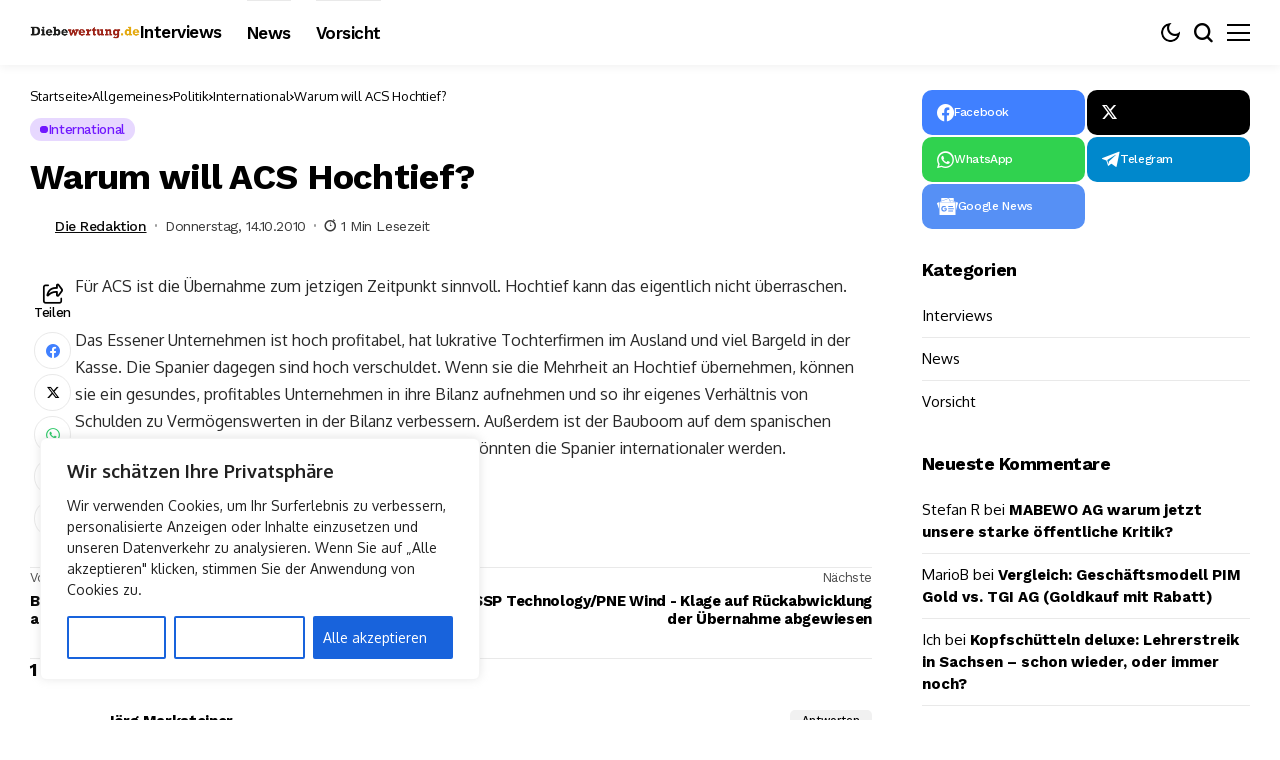

--- FILE ---
content_type: text/css
request_url: https://www.diebewertung.de/wp-content/uploads/elementor/css/post-12383.css?ver=1768230058
body_size: 75
content:
.elementor-12383 .elementor-element.elementor-element-8cf430a{--display:flex;--flex-direction:column;--container-widget-width:100%;--container-widget-height:initial;--container-widget-flex-grow:0;--container-widget-align-self:initial;--flex-wrap-mobile:wrap;--padding-top:0px;--padding-bottom:0px;--padding-left:0px;--padding-right:0px;}.elementor-12383 .elementor-element.elementor-element-2cf9fe78 .jl_sh_cter{--jl-scols-num:2;}.elementor-12383 .elementor-element.elementor-element-2cf9fe78{--jl-scols-gap:2px;--jl-srows-gap:2px;--jl-social-radius:10px;}.elementor-12383 .elementor-element.elementor-element-2cf9fe78 .jl_sh_cter li a .jl_sh_t{font-size:12px !important;}.elementor-12383 .elementor-element.elementor-element-2cf9fe78 .jl_sh_cter li a .jl_sh_w .jl_sh_l{font-size:10px !important;}.elementor-12383 .elementor-element.elementor-element-2cf9fe78 .jl_wr_soci .jl_sh_l{display:none !important;}@media(max-width:1024px){.elementor-12383 .elementor-element.elementor-element-2cf9fe78 .jl_sh_cter{--jl-scols-num:3;}}@media(max-width:767px){.elementor-12383 .elementor-element.elementor-element-2cf9fe78 .jl_sh_cter{--jl-scols-num:1;}.elementor-12383 .elementor-element.elementor-element-2cf9fe78{--jl-scols-gap:2px;--jl-srows-gap:2px;}}